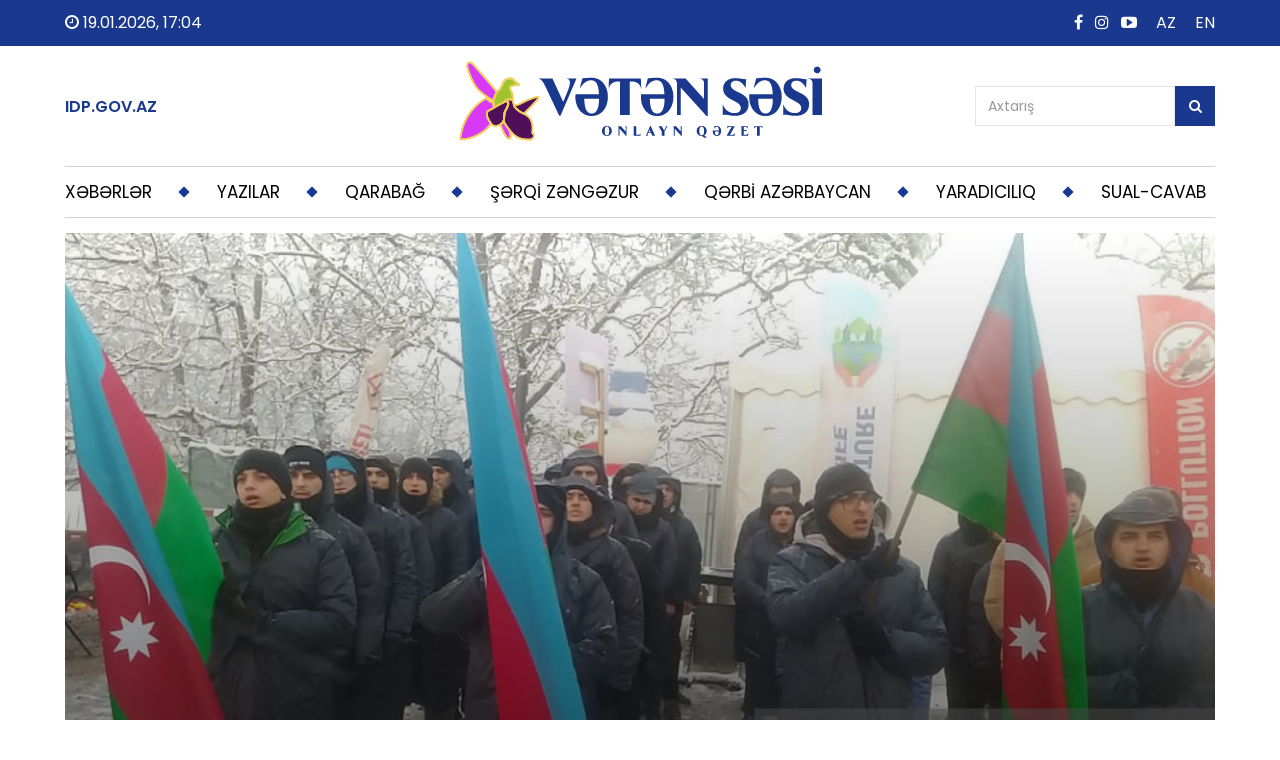

--- FILE ---
content_type: text/html; charset=UTF-8
request_url: https://vetensesi.az/page/6/news/7580
body_size: 9264
content:
<meta property="og:title"              content="Laçın-Xankəndi yolundakı aksiya 60 gündür davam edir" />
<meta property="og:image"              content="/uploads/images/original/HIy0IffsCCyD0e8fxZaV4kFCozV7rakO.jpg" />



<!doctype html>
<html lang="EN">
<head>
  <link rel="shortcut icon" type="image/x-icon" href="img/favicon.ico" />
  <meta name="description" content="Vətən Səsi qəzeti">
  <meta name="keywords" content="Vətən Səsi">
  <meta name="author" content="Vətən Səsi">
  <meta charset="UTF-8">
  <meta http-equiv="X-UA-Compatible" content="IE=edge">
  <meta name="viewport" content="width=device-width, initial-scale=1">
  <link rel="stylesheet" href="https://maxcdn.bootstrapcdn.com/font-awesome/4.6.3/css/font-awesome.min.css">
  <link rel="stylesheet" href="http://code.ionicframework.com/ionicons/2.0.1/css/ionicons.min.css">
  <script src="https://code.jquery.com/jquery-1.11.3.js"></script>
  <link rel="icon" type="image/png" href="" />

  <script src="/theme-files/js/bootstrap.min.js"></script>
  <link rel="stylesheet" href="/theme-files/css/style.css">
  <title>Vətən Səsi | Onlayn qəzet</title>

  <link rel="preconnect" href="https://fonts.gstatic.com">
<link href="https://fonts.googleapis.com/css2?family=Poppins:wght@200;300;400;500;600&display=swap" rel="stylesheet">

<link rel="shortcut icon" href="/favicon.ico" type="image/x-icon">
<link rel="icon" href="/favicon.ico" type="image/x-icon">


</head>

<body>


<a href="#" id="back-to-top"><i class="fa fa-arrow-up"></i></a>





<!-- =========================== H E A D E R  T E L E P O R T E R =============================  -->
<div class="full-header-line">

<div class="container">

<div class="row">

<div class="col-md-6" style="float: left;">
  <span style="margin-left: 0px;"class="fhl-text" href="#"><i class="fa fa-clock-o"></i> 19.01.2026, 17:04</span>

</div>

<div class="col-md-6 text-right">
  <a target="_blank" href="https://www.facebook.com/vetensesi.qezeti.3" class="fhl-social"><i class="fa fa-facebook"></i></a>
  <a target="_blank" href="https://www.instagram.com/veten.sesi/?next=%2F" class="fhl-social"><i class="fa fa-instagram"></i></a>
  <a target="_blank" href="https://www.youtube.com/channel/UCx3WJhtgyfVcGol2IcJju4Q/featured" class="fhl-social"><i class="fa fa-youtube-play"></i></a>
  <a class="fhl-text" href="#">AZ</a>
  <a class="fhl-text" href="#">EN</a>
</div>


</div>

</div>

</div><!-- T E L E P O R T E R   E N D -->


<!-- C O N T A I N E R  --><div id="" class="container"><!-- C O N T A I N E R  -->


<div class="container head-logo-banner">
<div class="row">

<div class="col-md-4 idp">
  <a target="_blank" href="http://idp.gov.az">IDP.GOV.AZ</a>
</div>
<div class="col-md-4 text-center logo">
  <a href="/"></a>
</div>
<div class="col-md-4 text-right search">






            <div class="form-group">
    		<form action="/search" method="GET" role="search">
    		<input type="hidden" name="_token" value="fjZu9YdHimjy8YjGTB6y5kLVApZPh9eobnDmgmb4">
              <input name="q" type="text" placeholder="Axtarış" class="form-control form-control-underlined">
              <button type="submit" class="btn btn-primary rounded-pill btn-block shadow-sm"><i class="fa fa-search"></i></button>
              </form>
            </div>
</div>

</div>
</div>





<!-- ======================== M E N U  N A V B A R  ================================  -->

<nav class="navbar navbar-default navbar-static-top">

<div class="navbar-header">



<button type="button" class="navbar-toggle collapsed" data-toggle="collapse" data-target="#navbar" aria-expanded="false" aria-controls="navbar">
  <span class="sr-only">Toggle navigation</span>
  <span class="icon-bar"></span>
  <span class="icon-bar"></span>
  <span class="icon-bar"></span>
</button>
  <!--<a class="navbar-brand" href="#">World News Agency</a>-->
</div>

<div id="navbar" class="navbar-collapse collapse">


<ul class="nav navbar-nav">


<li>
    
  <a style="cursor:pointer" class="dropdown-toggle item" data-toggle="dropdown" role="button" aria-haspopup="true" aria-expanded="false">
  XƏBƏRLƏR
  </a>
    <ul class="dropdown-menu">
    <li>
							<a href="/page/3">Komitə</a>
									</li>
		<li>
							<a href="/page/4">Siyasət</a>
									</li>
		<li>
							<a href="/page/5">İqtisadiyyat</a>
									</li>
		<li>
							<a href="/page/6">Cəmiyyət</a>
									</li>
		<li>
							<a href="/page/7">Mədəniyyət</a>
									</li>
		<li>
							<a href="/page/8">Dünya</a>
									</li>
		<li>
							<a href="/page/2">Rəsmi</a>
									</li>
		<li>
							<a href="/page/32">Hərbi</a>
									</li>
		<li>
							<a href="/page/33">İdman</a>
									</li>
		<li>
							<a href="/page/34">Region</a>
									</li>
		<li>
							<a href="/page/35">HEYDƏR ƏLİYEV - 100</a>
									</li>
    </ul>
    </li>
<li>
    
  <a style="cursor:pointer" class="dropdown-toggle item" data-toggle="dropdown" role="button" aria-haspopup="true" aria-expanded="false">
  YAZILAR
  </a>
    <ul class="dropdown-menu">
    <li>
							<a href="/page/10">Şərh</a>
									</li>
		<li>
							<a href="/page/11">Təhlil</a>
									</li>
		<li>
							<a href="/page/12">Reportaj</a>
									</li>
		<li>
							<a href="/page/13">Müsahibə</a>
									</li>
		<li>
							<a href="/page/15">Portret</a>
									</li>
		<li>
							<a href="/page/16">Pamflet</a>
									</li>
    </ul>
    </li>
<li>
    
  <a style="cursor:pointer" class="dropdown-toggle item" data-toggle="dropdown" role="button" aria-haspopup="true" aria-expanded="false">
  QARABAĞ
  </a>
    <ul class="dropdown-menu">
    <li>
							<a href="/page/18">Tarix</a>
									</li>
		<li>
							<a href="/page/19">Dirçəliş</a>
									</li>
		<li>
							<a href="/page/20">Həyat</a>
									</li>
    </ul>
    </li>
<li>
    
  <a style="cursor:pointer" class="dropdown-toggle item" data-toggle="dropdown" role="button" aria-haspopup="true" aria-expanded="false">
  ŞƏRQİ ZƏNGƏZUR
  </a>
    <ul class="dropdown-menu">
    <li>
							<a href="/page/22">Tarix</a>
									</li>
		<li>
							<a href="/page/23">Dirçəliş</a>
									</li>
		<li>
							<a href="/page/24">Həyat</a>
									</li>
    </ul>
    </li>
<li>
    
  <a style="cursor:pointer" class="dropdown-toggle item" data-toggle="dropdown" role="button" aria-haspopup="true" aria-expanded="false">
  QƏRBİ AZƏRBAYCAN
  </a>
    <ul class="dropdown-menu">
    <li>
							<a href="/page/26">Tarix</a>
									</li>
		<li>
							<a href="/page/27">Yurd yerlərimiz</a>
									</li>
    </ul>
    </li>
<li>
    
  <a style="cursor:pointer" class="dropdown-toggle item" data-toggle="dropdown" role="button" aria-haspopup="true" aria-expanded="false">
  YARADICILIQ
  </a>
    <ul class="dropdown-menu">
    <li>
							<a href="/page/29">Nəsr</a>
									</li>
		<li>
							<a href="/page/30">Poeziya</a>
									</li>
    </ul>
    </li>
<li>
        <a class="item" href="/page/31">SUAL-CAVAB</a>
    </li>


</ul>

<ul class="nav navbar-nav navbar-right">

</ul>



</div>

</nav><!-- N A V B A R   M E N U   E N D -->


<style type="text/css">
  

.logo a {
color: #1a388e;
    /* font-size: 65px; */
    /* font-family: You2013; */
    /* font-weight: bold; */
    background: url(/theme-files/img/vetensesi.svg);
    /* width: 200px; */
    height: 90px;
    display: block;
    background-repeat: no-repeat;
    background-position: center;
    margin: 10px 0px 20px 0;
}


.navbar-nav li:after {
  background: black;
} 


.search  {
  position: relative;
}

.search input {
height: 40px;
    border-radius: 0;
    width: 200px;
    right: 50px;
    position: absolute;
    top: 40px;
}

.search button {
width: 40px;
    padding: 0;
    height: 40px;
    position: absolute;
    right:  10px;
    top: 40px;
}


.idp {
  position: relative;
}

.idp a{
position: absolute;
    top: 50px;
    color: #1a388e;
    font-weight: 600;
    font-size: 16px;
}


.navbar-default li .item:before {
background: #1a388e;
    background-size: 100% auto;
    width: 8px;
    height: 8px;
    /* opacity: 0; */
    pointer-events: none;
    transition: all 0.18s ease-out 0.18s;
    content: '';
    position: absolute;
    z-index: 10;
    right: -36px;
    top: 21px;
    transform: rotate(
45deg
);
}

.navbar-default li:last-child .item:before {
  content: unset;
}

.navbar-default li:last-child .item {
  margin-right: 0;
}


.navbar-default li .item {
    margin-right: 61px;
}


</style>


<div class="col-md-12">
<div class="single-new" style="margin-top:15px; background-image: url(/uploads/images/original/HIy0IffsCCyD0e8fxZaV4kFCozV7rakO.jpg);">
	<div class="content">
	<span class="date">09.02.2023, 08:10 <span><i class="fa fa-eye"></i> 350</span></span>
	<h2 class="title">Laçın-Xankəndi yolundakı aksiya 60 gündür davam edir</h2>
	<span class="category">XƏBƏRLƏR</span>
	</div>
</div>
</div>

<div class="col-md-8">

<div class="single-new-content">

<div class="clearfix"></div>

<div class="content">

<ul>
	<li style="text-align:justify"><span style="font-size:20px"><span style="font-family:Times New Roman,Times,serif"><strong>Rusiya s&uuml;lhməramlılarının m&uuml;vəqqəti nəzarətində olan ərazilərdə faydalı qazıntı yataqlarının, x&uuml;susilə &quot;Qızılbulaq&quot; qızıl və &quot;Dəmirli&quot; mis-molibden yataqlarının qanunsuz istismarına etiraz olaraq ekofəallar və QHT təmsil&ccedil;iləri Şuşa şəhərində - La&ccedil;ın-Xankəndi yolunda aksiyanı davam etdirir.</strong></span></span></li>
</ul>

<p><span style="font-size:20px"><span style="font-family:Times New Roman,Times,serif">Aksiya gecə boyu davam edib.</span></span></p>

<p><span style="font-size:20px"><span style="font-family:Times New Roman,Times,serif">Aksiya iştirak&ccedil;ıları g&uuml;nə Azərbaycan Respublikasının D&ouml;vlət Himninin səsləndirməklə başlayıblar.</span></span></p>

<p><span style="font-size:20px"><span style="font-family:Times New Roman,Times,serif">Ekofəallar aksiyanın 60-cı g&uuml;n&uuml;ndə havanın qarlı və şaxtalı olmasına baxmayaraq m&uuml;xtəlif ş&uuml;arlar səsləndirirlər.</span></span></p>

<p><span style="font-size:20px"><span style="font-family:Times New Roman,Times,serif">Hazırda havanın tempraturu -4 dərəcədir.</span></span></p>

<p><span style="font-size:20px"><span style="font-family:Times New Roman,Times,serif">Qeyd edək ki, aksiya &ouml;tən il dekabrın 12-dən başlayıb. (APA)</span></span></p>


<img src="/uploads/images/original/HIy0IffsCCyD0e8fxZaV4kFCozV7rakO.jpg">

<img src="/uploads/images/original/XnHYQThrRLx1bsfL52tlyfWzAPIChXVa.jpg">









</div>

</div>

<div class="share">
<p>Sosial şəbəkələrdə paylaş</p>
<a target="_blank" href="https://www.facebook.com/sharer/sharer.php?u=https://vetensesi.az/page/6/news/7580"><i class="fa fa-facebook"></i> Facebook</a>
<a target="_blank" href="https://twitter.com/share?text=&amp;url=https://vetensesi.az/page/6/news/7580"><i class="fa fa-twitter"></i> Twitter</a>
<a target="_blank" href="whatsapp://send?text=https://vetensesi.az/page/6/news/7580"><i class="fa fa-whatsapp"></i> Whatsapp</a>
</div>






<div class="section-header" style="margin-top:30px;">
	<h5 class="bg-blue">Oxşar xəbərlər</h5>
	<div class="sh-line bg-blue"></div>
</div>



<div class="col-md-6">
<div class="single-news-box">
<a href="/page/6/news/19662">
<div class="thumb" style="background: url('/uploads/images/original/HI6wcC0a30cBxZCPjTHe7XLmSLOZLrZC.jpeg');">
<span>Cəmiyyət</span>
</div>
<h4>Dəmir Yumruq</h4>
<span class="date">08.11.2023, 14:53</span><span class="read"><i class="fa fa-eye"></i> 526</span>
</a>
</div>
</div>
<div class="col-md-6">
<div class="single-news-box">
<a href="/page/6/news/29871">
<div class="thumb" style="background: url('/uploads/images/original/jVtUTQhB7AB0KuhHMJjuS9S15omnAPcz.jpg');">
<span>Cəmiyyət</span>
</div>
<h4>Nailə Mirzəzadə: “Qarabağlı gənclər bu tarixi seçkilərdə daha fəal olacaqlar”</h4>
<span class="date">26.08.2024, 07:00</span><span class="read"><i class="fa fa-eye"></i> 395</span>
</a>
</div>
</div>
<div class="col-md-6">
<div class="single-news-box">
<a href="/page/6/news/23375">
<div class="thumb" style="background: url('/uploads/images/original/9qsjPDCnqvGXYPSVGOQtA308cMpfaUbq.jpg');">
<span>Cəmiyyət</span>
</div>
<h4>ADPU-da Qərbi Azərbaycan Araşdırmalar Mərkəzi və Türkoloji Mərkəzin açılışı olub</h4>
<span class="date">02.03.2024, 09:02</span><span class="read"><i class="fa fa-eye"></i> 290</span>
</a>
</div>
</div>
<div class="col-md-6">
<div class="single-news-box">
<a href="/page/6/news/26918">
<div class="thumb" style="background: url('/uploads/images/original/7jL3FwjEDgkA9V50LIHzbb1tVcs4RWQC.jpg');">
<span>Cəmiyyət</span>
</div>
<h4>Həsən ordu sıralarına yazılanda çox sevinmişdi...</h4>
<span class="date">03.06.2024, 09:44</span><span class="read"><i class="fa fa-eye"></i> 519</span>
</a>
</div>
</div>






</div>

<!-- ========================== L A T E S T   N E W S   B O X ==============================  -->
<div class="left-part col-md-4">
<div class="widget-title">

<h4><i class="ion-ios-timer-outline" aria-hidden="true"></i> SON XƏBƏRLƏR</h4>
<div class="sep">
<div class="sep-inside"></div>
</div>




<div class="more-read row">
<a href="/page/34/news/47747">
<div style="background: url('/uploads/images/original/RPQ7ED1t44S9X8R6dTFJIVpmpNJrXPDe.jpg');background-size:cover;" class="thumb col-md-4">
</div>
<div class="col-md-8 content">
<h5>Kamo Tsutsulyan Ermənistanın polis rəisi təyin edilib</h5>
</div>
</a>
</div>



<div class="more-read row">
<a href="/page/20/news/47746">
<div style="background: url('/uploads/images/original/NRJbvDJajlev0FjuUjrdbuEmN0yV93b5.jpg');background-size:cover;" class="thumb col-md-4">
</div>
<div class="col-md-8 content">
<h5>Azad Qarabağda yeni həyat – Kəngərlidən REPORTAJ</h5>
</div>
</a>
</div>



<div class="more-read row">
<a href="/page/10/news/47745">
<div style="background: url('/uploads/images/original/kfIzDKhjQ6fcbQeoYTN6jB1RqTShnghc.jpg');background-size:cover;" class="thumb col-md-4">
</div>
<div class="col-md-8 content">
<h5>Qanlı Yanvar faciəsi xalqımızın öz azadlığı uğrunda apardığı mübarizənin şərəfli tarixidir</h5>
</div>
</a>
</div>



<div class="more-read row">
<a href="/page/4/news/47744">
<div style="background: url('/uploads/images/original/Tln3Am22t2mH6zRdBYxJMp176nB4CAeB.jpg');background-size:cover;" class="thumb col-md-4">
</div>
<div class="col-md-8 content">
<h5>Prezident İlham Əliyev 2026-cı il üçün “Zayed İnsan Qardaşlığı Mükafatı”na layiq görülüb</h5>
</div>
</a>
</div>



<div class="more-read row">
<a href="/page/34/news/47739">
<div style="background: url('/uploads/images/original/iKUnHm6XyPtPtQfNy47D9AAwHKzmiMi3.jpg');background-size:cover;" class="thumb col-md-4">
</div>
<div class="col-md-8 content">
<h5>Simonyan erməni müxalifətini spekulyasiyada ittiham edib</h5>
</div>
</a>
</div>



<div class="more-read row">
<a href="/page/6/news/47743">
<div style="background: url('/uploads/images/original/Fx38PXL9qDjvE5GOBRtoaJrYVyZ1tTUF.jpg');background-size:cover;" class="thumb col-md-4">
</div>
<div class="col-md-8 content">
<h5>20 Yanvarın kəlbəcərli şahidi: &quot;Ayağa qalxmaq istəyəndə...&quot;</h5>
</div>
</a>
</div>



<div class="more-read row">
<a href="/page/6/news/47741">
<div style="background: url('/uploads/images/original/wif61pg1fq5Aw3nYNugW7SXW195y2aIz.jpg');background-size:cover;" class="thumb col-md-4">
</div>
<div class="col-md-8 content">
<h5>Qara Yanvarın şahidi Reza Deqati</h5>
</div>
</a>
</div>



<div class="more-read row">
<a href="/page/2/news/47742">
<div style="background: url('/uploads/images/original/sqR36G8FsrNlTcetrcmjFMmwhaBZ4FsD.jpg');background-size:cover;" class="thumb col-md-4">
</div>
<div class="col-md-8 content">
<h5>Prezident İlham Əliyev Davos Forumunda iştirak etmək üçün İsveçrədə  səfərdədir</h5>
</div>
</a>
</div>



<div class="more-read row">
<a href="/page/4/news/47740">
<div style="background: url('/uploads/images/original/jm8SbZvggeoSGPBUmRCoEAoTnrdUfWdN.jpg');background-size:cover;" class="thumb col-md-4">
</div>
<div class="col-md-8 content">
<h5>“Tramp Marşrutu”nun investisiya yükü: Ermənistan öz payını sata bilər</h5>
</div>
</a>
</div>



<div class="more-read row">
<a href="/page/18/news/47738">
<div style="background: url('/uploads/images/original/sStZ1kyY0S5cndyM8la7TbVVsI7oNLv4.jpg');background-size:cover;" class="thumb col-md-4">
</div>
<div class="col-md-8 content">
<h5>         Tuğ: tarixin və taleyin kəsişdiyi kənd</h5>
</div>
</a>
</div>



<div class="more-read row">
<a href="/page/6/news/47737">
<div style="background: url('/uploads/images/original/37tnygscLnBIiVczmhXFEIm9MjQJ9Kj5.jpg');background-size:cover;" class="thumb col-md-4">
</div>
<div class="col-md-8 content">
<h5> “Qanlı Şanlı Tarix” adlı tədbir keçirilib</h5>
</div>
</a>
</div>



<div class="more-read row">
<a href="/page/32/news/47736">
<div style="background: url('/uploads/images/original/3sQTLeP1jpkCzcARsuV7Vp7y6LPr2GHQ.jpg');background-size:cover;" class="thumb col-md-4">
</div>
<div class="col-md-8 content">
<h5>Ötən həftə 6 tank əleyhinə mina zərərsizləşdirilib</h5>
</div>
</a>
</div>



<div class="more-read row">
<a href="/page/6/news/47735">
<div style="background: url('/uploads/images/original/gtdhjFB5FRGjiTQCDG6L5D3TM4pTZ0PG.jpg');background-size:cover;" class="thumb col-md-4">
</div>
<div class="col-md-8 content">
<h5>Alça ağacının kölgəsində qalan yaddaş</h5>
</div>
</a>
</div>



<div class="more-read row">
<a href="/page/34/news/47734">
<div style="background: url('/uploads/images/original/TCGMKhVAduaycNBHNm3exZrqkn7YqwIt.jpg');background-size:cover;" class="thumb col-md-4">
</div>
<div class="col-md-8 content">
<h5>Rubinyan: Azərbaycanla münasibətlərin tənzimlənməsində müsbət nəticələr var</h5>
</div>
</a>
</div>



<div class="more-read row">
<a href="/page/18/news/47733">
<div style="background: url('/uploads/images/original/8HKb1IGUV9NJ6N3mxo0b0qLJtRRrTrok.jpg');background-size:cover;" class="thumb col-md-4">
</div>
<div class="col-md-8 content">
<h5>Ağdamın əsas mədəni-turizm məkanı - “İmarət” Tarix-Memarlıq Muzey Kompleksi</h5>
</div>
</a>
</div>






</div>
</div><!-- L A T E S T   N E W S   B O X   E N D -->



</div><!-- C O N T A I N E R   E N D -->





<div style="padding: 20px 0;
    background-color: #15307c;
    border-top: 1px solid #d2d2d2;
    margin-top: 20px;" class="container footer">

<div class="col-sm-12 col-md-3 main-box">
<img width="120" style="margin-bottom:30px;" src="/theme-files/img/logo.png">

<p style="margin-bottom: 15px;color:white;">Öncə Vətəndir!</p>
<p style="margin-bottom: 15px;color:white;">Hər şey Böyük Qayıdış üçün!</p>


</div>



<div class="col-sm-12 col-md-3 main-box">
<ul>
<li><a href="#" data-toggle="modal" data-target="#missiya">Missiya</a></li>
<li><a href="#" data-toggle="modal" data-target="#haqqimizda">Haqqımızda</a></li>
<li><a href="#" data-toggle="modal" data-target="#elaqe">Bizimlə əlaqə</a></li>
<br>
<li><a href="/page/18">Qarabağ</a></li>
<li><a href="/page/22">Şərqi Zəngəzur</a></li>
<li><a href="/page/26">Qərbi Azərbaycan</a></li>
</ul>
</div>




<div class="col-sm-12 col-md-3 main-box">
<ul>
<li><a href="/page/4">Siyasət</a></li>
<li><a href="/page/5">İqtisadiyyat</a></li>
<li><a href="/page/6">Cəmiyyət</a></li>
<li><a href="/page/7">Mədəniyyət</a></li>
<li><a href="/page/8">Dünya</a></li>
<li><a href="/page/31">Sual-cavab</a></li>
</ul>
</div>


<div class="col-sm-12 col-md-3 main-box social-footer">
<p style="color: white;
    font-size: 16px;
    margin-bottom: 15px;">SOSİAL ŞƏBƏKƏLƏR</p>
<a target="_blank" class="footer-socials" href="https://www.facebook.com/vetensesi.qezeti.3"><i class="fa fa-facebook"></i></a>
<a target="_blank" class="footer-socials" href="https://www.youtube.com/channel/UCx3WJhtgyfVcGol2IcJju4Q/featured"><i class="fa fa-youtube-play"></i></a>
<a target="_blank" class="footer-socials" href="https://www.instagram.com/veten.sesi/?next=%2F"><i class="fa fa-instagram"></i></a>
<a target="_blank" class="footer-socials" href="#"><i class="fa fa-linkedin"></i></a>

</div>




<div style="padding: 20px 0;
    border-top: 1px solid #0f245e;
    border-bottom: 1px solid #0f245e;" class="col-md-12 text-center">
<p style="color:white;">Vətən Səsi © 2025. Bütün hüqüqlar qorunur. </p>

</div>
</div>





<style>

.footer .main-box  ul {
  padding-inline-start: 0px;
  
}


.footer .main-box  ul li {
list-style: none;
    padding: 5px 0;
    position: relative;

}


.footer .main-box ul li a {
    padding: 0 20px;
    font-size: 16px;
    color: white;
    font-weight: 400;
}
.footer  .main-box ul li:before {
background: white;
    background-size: 100% auto;
    width: 8px;
    height: 8px;
    /* opacity: 0; */
    pointer-events: none;
    transition: all 0.18s ease-out 0.18s;
    content: '';
    position: absolute;
    z-index: 10;
    transform: rotate(45deg);
    top: 11px;
}


@media  only screen and (max-device-width: 767px) {
.footer .main-box {
width: 100%;
    padding: 0;
}

.footer .main-box ul {
    margin-bottom: 0;
}


.footer {
    padding: 20px 20px!important;
}

.footer .social-footer {
    margin-top: 20px;
        margin-bottom: 20px;
}
}
</style>










</body>
</html>


<div id="fb-root"></div>
<style>.fb-page {max-width:100%;}</style>
<script>(function(d, s, id) {
  var js, fjs = d.getElementsByTagName(s)[0];
  if (d.getElementById(id)) return;
  js = d.createElement(s); js.id = id;
  js.src = "//connect.facebook.net/tr_TR/sdk.js#xfbml=1&version=v2.8&appId=524298691104408";
  fjs.parentNode.insertBefore(js, fjs);
}(document, 'script', 'facebook-jssdk'));
</script>




<script>
if ($('#back-to-top').length) {
    var scrollTrigger = 100, // px
        backToTop = function () {
            var scrollTop = $(window).scrollTop();
            if (scrollTop > scrollTrigger) {
                $('#back-to-top').addClass('show');
            } else {
                $('#back-to-top').removeClass('show');
            }
        };
    backToTop();
    $(window).on('scroll', function () {
        backToTop();
    });
    $('#back-to-top').on('click', function (e) {
        e.preventDefault();
        $('html,body').animate({
            scrollTop: 0
        }, 700);
    });
}
</script>




<div class="modal fade" id="haqqimizda" tabindex="-1" role="dialog" aria-labelledby="haqqimizda" aria-hidden="true">
  <div class="modal-dialog" role="document">
    <div class="modal-content">
      <div class="modal-header">
        <h5 class="modal-title" id="haqqimizda">Haqqımızda</h5>
        <button type="button" class="close" data-dismiss="modal" aria-label="Bağla">
          <span aria-hidden="true">&times;</span>
        </button>
      </div>
      <div class="modal-body">

<p>“Vətən səsi” onlayn qəzetdir, 1990-cı ilin aprelində nəşrə başlamış və 2022-ci il sentyabrın 24-nə qədər kağız daşıyıcıda həftədə bir dəfə çapdan çıxmış, bu müddətdə 1500 nömrəsi işıq üzü görümuş eyniadlı qəzetin hüquqi varisidir. Kağız daşıyıcıda ölkəmizin ilk müstəqil mətbu orqanlarından biri kimi 30 ildən artıq nəşr olunan qəzet qaçqınlar və məcburi köçkünlərlə iş sahəsində dövlət siyasətinin işıqlandırılmasında, tarixi torpalqarımız olan Qarabağın, Şərqi Zəngəzurun, Qərbi Azərbaycanın məruz qaldığı faciələr, həmin ərazilərdəki dogma yurdundan didərgin düşən soydaşlarımızın həyatı barədə həqiqətlərin geniş yayılmasında əhəmiyyətli rol oynayıb, geniş maarifçiliklə, milli mənəvi dəyərlərimizin təbliği ilə məşğul olub, milli mətbuatımızın inkişafına töhfələr verib.  Hazırda onlayn rejimdə fəaliyyət göstərən qəzetin yaradıcılıq istiqaməti, yenə tematik olaraq, qaçqın və məcburi köçkünlə bağlı mövzulara fokuslanıb. İşğaldan azad edilmiş ərazilərdə aparılan bərpa-quruculuq işlərinin, Böyük Qayıdışa hazırlıq və onun uğurla həyata keçirilməsi proseslərinin, Qərbi Azərbaycanla bağlı tarixi həqiqətlərin işıqlandırılması, mədəni-mənəvi irsimizin qorunması və zənginləşdirilməsi redaksiyanın qarşısında mühüm vəzifə kimi qoyulub.  Qəzetin baş redaktoru Əməkdar jurnalist Elşən Əliyev 1961-ci ildə anadan olub, Azərbaycan Dövlət Universitetinin (indiki Bakı Dövlət Universitetinin) Jurnalistika fakültəsinin məzunudur. &quot;Xalq&quot;, &quot;Azərbaycan&quot;, &quot;Respublika&quot;, &quot;Panorama&quot;, &quot;Bizim əsr&quot;, &quot;Azərbaycan işıqları&quot; qəzetlərində, &quot;Azərbaycanın vergi jurnalı&quot;nda işləyib.  2018-ci ildən &quot;Vətən səsi&quot;nin baş redaktorudur.</p>


      </div>

    </div>
  </div>
</div>

<div class="modal fade" id="missiya" tabindex="-1" role="dialog" aria-labelledby="missiya" aria-hidden="true">
  <div class="modal-dialog" role="document">
    <div class="modal-content">
      <div class="modal-header">
        <h5 class="modal-title" id="missiya">Missiya</h5>
        <button type="button" class="close" data-dismiss="modal" aria-label="Bağla">
          <span aria-hidden="true">&times;</span>
        </button>
      </div>
      <div class="modal-body">

<p>“Öncə Vətəndir!” - qəzet yarandığı gündən öz missiyasını bu şüarla ifadə edib. Bu şüarda xalıqmızın yenilməz və qalib vətənpərvərlik ruhu vardır! Missiyamız Azərbaycan həqiqətlərinə, mülli müstəqil dövlətçiliyimizə, xalqımızın arzu və istəklərinə, işğaldan azad edilmiş torpaqlarımızın dirçəldilməsinə, məcburi köçkün soydaşlarımızın dogma yurda könüllü, təhlükəsiz, ləyaqətli qayıdışına, həmçinin yeni medianın inkişafına xidmət etməkdir.</p>


      </div>

    </div>
  </div>
</div>


<div class="modal fade" id="elaqe" tabindex="-1" role="dialog" aria-labelledby="elaqe" aria-hidden="true">
  <div class="modal-dialog" role="document">
    <div class="modal-content">
      <div class="modal-header">
        <h5 class="modal-title" id="elaqe">Bizimlə əlaqə</h5>
        <button type="button" class="close" data-dismiss="modal" aria-label="Bağla">
          <span aria-hidden="true">&times;</span>
        </button>
      </div>
      <div class="modal-body">

<a href="mailto:+994 12 431 36 90; 055 900 14 41; 070 225 28 13."><p>+994 12 431 36 90; 055 900 14 41; 070 225 28 13.</p></a>
<a href="tel:"><p></p></a>

      </div>

    </div>
  </div>
</div>